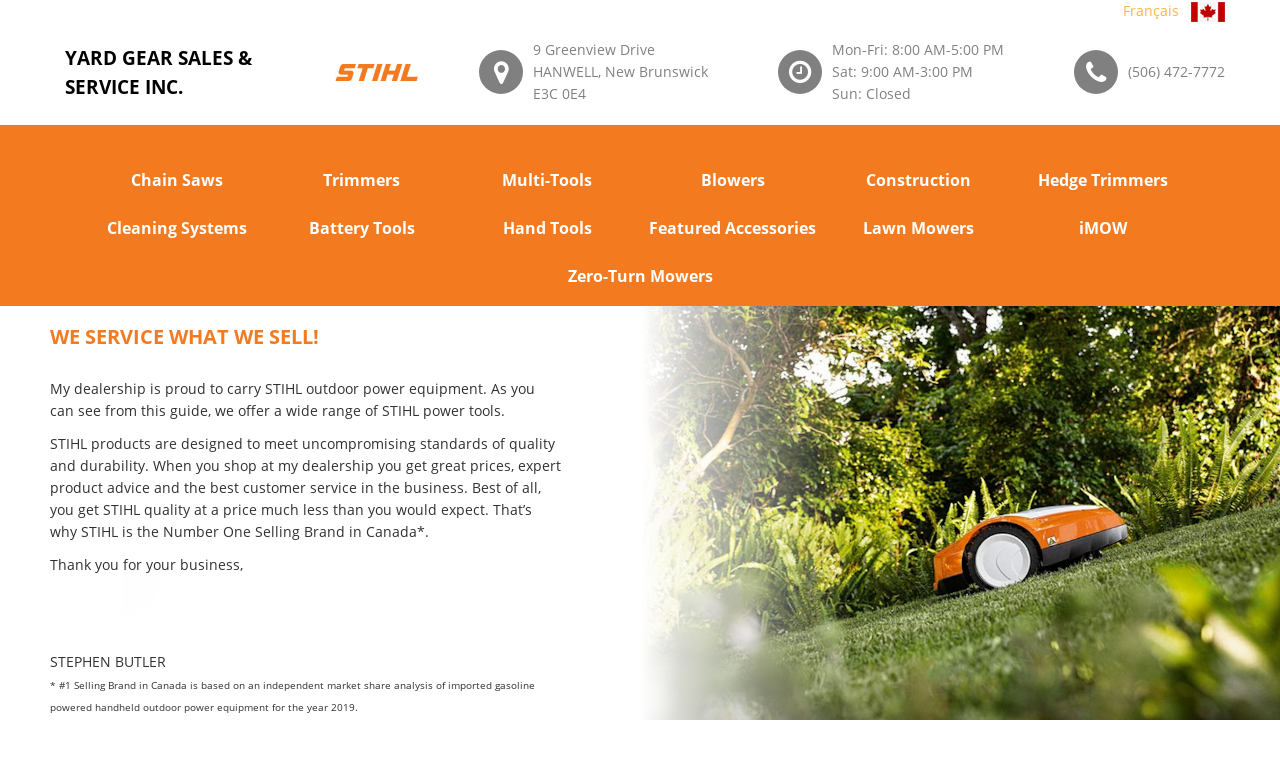

--- FILE ---
content_type: text/html; charset=utf-8
request_url: https://www.stihldealers.ca/Search.aspx/HANWELL/New_Brunswick/nb/E3C_0E4/YARD_GEAR_SALES_%5E%5E_SERVICE_INC./?Lang=en
body_size: 66444
content:


<!DOCTYPE html>

<html id="htmlTag" xmlns="http://www.w3.org/1999/xhtml" lang="en">
<head><title>
	YARD GEAR SALES & SERVICE INC. | HANWELL | New Brunswick - STIHL Dealer
</title>
    <style>
#loader-wrapper {
    position: fixed;
    top: 0;
    left: 0;
    width: 100%;
    height: 100%;
    z-index: 1000;
}
#loader {
    display: block;
    position: relative;
    left: 50%;
    top: 50%;
    width: 500px;
    margin: -250px 0 0 -250px;

    z-index: 1001;
}

    #loader:before {
        content: "";
        position: absolute;
        top: 5px;
        left: 5px;
        right: 5px;
        bottom: 5px;
    }

    #loader:after {
        content: "";
        position: absolute;
        top: 15px;
        left: 15px;
        right: 15px;
        bottom: 15px;

    }

    #loader-wrapper .loader-section {
        position: fixed;
        top: 0;
        width: 51%;
        height: 100%;
        background: white;
        z-index: 1000;
        -webkit-transform: translateX(0);  /* Chrome, Opera 15+, Safari 3.1+ */
        -ms-transform: translateX(0);  /* IE 9 */
        transform: translateX(0);  /* Firefox 16+, IE 10+, Opera */
    }

    #loader-wrapper .loader-section.section-left {
        left: 0;
    }

    #loader-wrapper .loader-section.section-right {
        right: 0;
    }

    /* Loaded */
    .loaded #loader-wrapper .loader-section.section-left {
        -webkit-transform: translateX(-100%);  /* Chrome, Opera 15+, Safari 3.1+ */
            -ms-transform: translateX(-100%);  /* IE 9 */
                transform: translateX(-100%);  /* Firefox 16+, IE 10+, Opera */

        -webkit-transition: all 0.7s 0.3s cubic-bezier(0.645, 0.045, 0.355, 1.000);  
                transition: all 0.7s 0.3s cubic-bezier(0.645, 0.045, 0.355, 1.000);
    }

    .loaded #loader-wrapper .loader-section.section-right {
        -webkit-transform: translateX(100%);  /* Chrome, Opera 15+, Safari 3.1+ */
            -ms-transform: translateX(100%);  /* IE 9 */
                transform: translateX(100%);  /* Firefox 16+, IE 10+, Opera */

-webkit-transition: all 0.7s 0.3s cubic-bezier(0.645, 0.045, 0.355, 1.000);  
        transition: all 0.7s 0.3s cubic-bezier(0.645, 0.045, 0.355, 1.000);
    }
    
    .loaded #loader {
        opacity: 0;
        -webkit-transition: all 0.3s ease-out;  
                transition: all 0.3s ease-out;
    }
    .loaded #loader-wrapper {
        visibility: hidden;

        -webkit-transform: translateY(-100%);  /* Chrome, Opera 15+, Safari 3.1+ */
            -ms-transform: translateY(-100%);  /* IE 9 */
                transform: translateY(-100%);  /* Firefox 16+, IE 10+, Opera */

        -webkit-transition: all 0.3s 1s ease-out;  
                transition: all 0.3s 1s ease-out;
    }
    
    /* JavaScript Turned Off */
    .no-js #loader-wrapper {
        display: none;
    }
    .no-js h1 {
        color: #222222;
    }

    #content {
        margin: 0 auto;
        padding-bottom: 50px;
        width: 80%;
        max-width: 978px;
    }  






/* ==========================================================================
   Helper classes
   ========================================================================== */

/*
 * Image replacement
 */

.ir {
    background-color: transparent;
    border: 0;
    overflow: hidden;
    /* IE 6/7 fallback */
    *text-indent: -9999px;
}

.ir:before {
    content: "";
    display: block;
    width: 0;
    height: 150%;
}

/*
 * Hide from both screenreaders and browsers: h5bp.com/u
 */

.hidden {
    display: none !important;
    visibility: hidden;
}

/*
 * Hide only visually, but have it available for screenreaders: h5bp.com/v
 */

.visuallyhidden {
    border: 0;
    clip: rect(0 0 0 0);
    height: 1px;
    margin: -1px;
    overflow: hidden;
    padding: 0;
    position: absolute;
    width: 1px;
}

/*
 * Extends the .visuallyhidden class to allow the element to be focusable
 * when navigated to via the keyboard: h5bp.com/p
 */

.visuallyhidden.focusable:active,
.visuallyhidden.focusable:focus {
    clip: auto;
    height: auto;
    margin: 0;
    overflow: visible;
    position: static;
    width: auto;
}

/*
 * Hide visually and from screenreaders, but maintain layout
 */

.invisible {
    visibility: hidden;
}

/*
 * Clearfix: contain floats
 *
 * For modern browsers
 * 1. The space content is one way to avoid an Opera bug when the
 *    `contenteditable` attribute is included anywhere else in the document.
 *    Otherwise it causes space to appear at the top and bottom of elements
 *    that receive the `clearfix` class.
 * 2. The use of `table` rather than `block` is only necessary if using
 *    `:before` to contain the top-margins of child elements.
 */

.clearfix:before,
.clearfix:after {
    content: " "; /* 1 */
    display: table; /* 2 */
}

.clearfix:after {
    clear: both;
}

/*
 * For IE 6/7 only
 * Include this rule to trigger hasLayout and contain floats.
 */

.clearfix {
    *zoom: 1;
}

</style>
<meta name="format-detection" content="telephone=no" /><meta name="viewport" content="width=device-width, height=device-height, initial-scale=1.0, maximum-scale=2.0, user-scalable=0" /><meta http-equiv="X-UA-Compatible" content="IE=edge" /><meta charset="utf-8" /><link rel="icon" href="/favicon.ico" type="image/x-icon" />
    <!-- Stylesheets-->
    <link rel="stylesheet" href="/css/fontstyle.css" /><link rel="stylesheet" href="/css/style.css" /><link href="/css/font-awesome.css" type="text/css" rel="stylesheet" /><link href="/css/font-awesome.min.css" type="text/css" rel="stylesheet" /><link href="/css/buttons.css" type="text/css" rel="stylesheet" />
    <style>
      .Overlay{
          background-image: url('/images/overlay.png');
          position:fixed;
          top:0;
          left:0;
          width:100%;
          height:100%;
          z-index:100000000;
          text-align:center;
          display:none;
      }
    </style>
    <script>
      var _gaq = _gaq || [];
      _gaq.push(['_setAccount', 'UA-2382917-7']);
      _gaq.push(['_trackPageview']);
      (function() {
        var ga = document.createElement('script'); ga.type = 'text/javascript'; 
        ga.async = true;
        ga.src = ('https:' == document.location.protocol ? 'https://ssl' : 'http://www') + '.google-analytics.com/ga.js';
        var s = document.getElementsByTagName('script')[0]; s.parentNode.insertBefore(ga, s);
      })();
    </script>
    
<style>.async-hide { opacity: 0 !important} </style> 
<script> 
(function(a,s,y,n,c,h,i,d,e){s.className+=' '+y; 
h.end=i=function(){s.className=s.className.replace(RegExp(' 
?'+y),'')}; 
(a[n]=a[n]||[]).hide=h;setTimeout(function(){i();h.end=null},c); 
})(window,document.documentElement,'asynchide','dataLayer',4000,{'GTM-T9S7Q7R':true}); 
</script> 
 

<script>
(function(i,s,o,g,r,a,m){i['GoogleAnalyticsObject']=r;i[r]=i[r]||funct
ion(){(i[r].q=i[r].q||[]).push(arguments)},i[r].l=1*new Date();a=s.createElement(o), 
m=s.getElementsByTagName(o)[0];a.async=1;a.src=g;m.parentNode.insertBe fore(a,m)})(window,document,'script','https://www.googleanalytics.com/analytics.js','ga'); 
  ga('create', 'UA-81006417-1', 'auto', {allowLinker:true});   ga('require', ' GTM-T9S7Q7R'); 
</script>  
<script>(function(w,d,s,l,i){w[l]=w[l]||[];w[l].push({'gtm.start': new Date().getTime(),event:'gtm.js'});var f=d.getElementsByTagName(s)[0], j=d.createElement(s),dl=l!='dataLayer'?'&l='+l:'';j.async=true;j.src= 'https://www.googletagmanager.com/gtm.js?id='+i+dl;f.parentNode.insert Before(j,f); 
})(window,document,'script','dataLayer','GTM-NV7MKV');</script> 
    <style>
        a.skip-main {
            left:-999px;
            position:absolute;
            top:auto;
            width:1px;
            height:1px;
            overflow:hidden;
            z-index:-999;
            font-weight:bold;
        }
        a.skip-main:focus, a.skip-main:active {
            position: absolute;
            top: auto;
			left: auto;
            width: 200px;
            height:45px;
            overflow: hidden;
            z-index: 1500;
            background: #f37a1f;
            color: white;
            border-radius: 15px;
            text-align: center;
            padding-top: 8px;
            font-size: 1.2em;
            padding-bottom: 8px;
            border: 2px solid orange;
        }
    </style>

    <!-- Global site tag (gtag.js) - Google Ads: 758207902 -->
    <script async src="https://www.googletagmanager.com/gtag/js?id=AW-758207902"></script>
    <script>
      window.dataLayer = window.dataLayer || [];
      function gtag(){dataLayer.push(arguments);}
      gtag('js', new Date());

      gtag('config', 'AW-758207902');
    </script>
    <!-- Event snippet for Find a Dealer conversion page -->
    <script>
    gtag('event', 'conversion', {'send_to': 'AW-758207902/YGf0CLy67M8BEJ6rxekC'});
    </script>
</head>
<body>
<noscript><iframe 
src="https://www.googletagmanager.com/ns.html?id=GTM-NV7MKV" height="0" width="0" 
style="display:none;visibility:hidden"></iframe></noscript>  
<script type='text/javascript'>
                    window.dataLayer = window.dataLayer || []; 
                    dataLayer.push({
                        'pageSystemPath': '/dealers/dealer-search?dealer-search=/search.aspx/hanwell/new_brunswick/nb/e3c_0e4/yard_gear_sales_%5e%5e_service_inc./',
                        'pageCountry': 'ca',
                        'pagePool ': 'stihl',
                        'pageArea ': 'portal',
                        'pageLanguage': 'en',
                        'pageDevice ': 'desktop',
                        'eid': 'live',
                        'pageUrl': document.URL,
                        'isOnePager': 'false'
                });  
                </script>
    <a class="skip-main" href="#mainContent"><span id="lblSkip">Skip to content</span></a>
    <!-- Page-->
    <div class="page">
      <!-- Page Header-->
      <header class="page-head">
          
        <!-- RD Navbar-->
        <div class="rd-navbar-wrap">
            <div class="headerBarFiller" style="background-color:white;width:100%;height:125px;position:absolute;top:0px;"></div>
          <nav class="rd-navbar rd-navbar-corporate rd-navbar-dark" data-layout="rd-navbar-fixed" data-sm-layout="rd-navbar-fixed" data-md-device-layout="rd-navbar-fixed" data-md-layout="rd-navbar-static" data-lg-layout="rd-navbar-static" data-lg-device-layout="rd-navbar-static" data-stick-up-clone="false" data-md-stick-up-offset="199px" data-lg-stick-up-offset="199px" data-stick-up="false" data-sm-stick-up="false" data-md-stick-up="false" data-lg-stick-up="false">
              
            <div class="rd-navbar-inner">
              <div style="width:100%;text-align:right;margin-bottom:-30px;" class="TopLanguageControl">
                  <a id="hypLanguage" lang="fr" href="https://www.stihldealers.ca/Search.aspx/HANWELL/New_Brunswick/nb/E3C_0E4/YARD_GEAR_SALES_%5E%5E_SERVICE_INC./?Lang=fr">Français</a> &nbsp; <img src="/Images/flag.png" id="imgCanadianFlag" align="absmiddle" alt="Image of Canadian Flag." />
              </div>
                <div class="rd-navbar-left-panel"></div>
              <div class="rd-navbar-middle-panel">
                <!-- RD Navbar Panel-->
                <div class="rd-navbar-panel">
                  <!-- RD Navbar Toggle-->
                  <button class="rd-navbar-toggle" data-rd-navbar-toggle=".rd-navbar-outer-panel" title="Click to open menu"><span></span></button>
                  <!-- RD Navbar Brand-->
                    <a href="/Search.aspx/HANWELL/New_Brunswick/nb/E3C_0E4/YARD_GEAR_SALES_%5e%5e_SERVICE_INC./?Lang=en" id="HomeLink" class="rd-navbar-brand">
                        <div class="rd-navbar-fixed--hidden">
                          <div id="topLogoShadowBox"><!--class="shadow"-->
                            
                            <span id="lblDealerNameNoLogo" style="width:255px;z-index:-1;font-weight:bold;color:black;padding-right:10px;display:inline-block;padding-left:10px;vertical-align:middle;font-size:14pt;">YARD GEAR SALES & SERVICE INC.</span>
                          </div>
                        </div>
                        <div class="rd-navbar-fixed--visible" style="max-width:150px;white-space:normal;">
                          
                          <span id="lblDealerNameNoLogo2" style="font-weight:bold;color:black;display:block;width:100%;word-wrap: normal">YARD GEAR SALES & SERVICE INC.</span>
                        </div>
                    </a>
					
					<a href="https://www.stihl.ca" target="_blank;" style="padding-left:20px;"><div class="image-wrap-1">
						<img src="/images/stihllogo4.jpg" id="imgSTIHLLogo1" class="stihllogo" style="width:84px;margin:10px 5px;" alt="STIHL Limited Logo" />
						<img src="/images/stihllogo2.jpg" id="imgSTIHLLogo2" class="stihllogo2" alt="STIHL Limited Logo for Mobile" />
					</div></a>
					<br/>
					
                </div>
                <div class="rd-navbar-aside">
                  <div class="rd-navbar-aside-toggle" data-rd-navbar-toggle=".rd-navbar-aside"><span></span></div>
                  <div class="rd-navbar-aside-content">
                    <ul class="block-wrap-list">
                      <li class="block-wrap">
                        <div class="unit unit-sm-horizontal unit-align-center unit-middle unit-spacing-xxs">
                          <div class="unit-left"><span class="icon icon-circle-sm icon-sm-variant-1 icon-venice-blue-filled icon-white fa-map-marker"></span></div>
                          <div class="unit-body">
                            <address class="contact-info"><a id="hypMaps1" href="https://www.google.com/maps/place/9%20Greenview%20Drive,HANWELL,New%20Brunswick" target="_blank">9 Greenview Drive<br/>HANWELL, New Brunswick<br/>E3C 0E4</a></address>
                          </div>
                        </div>
                      </li>
                      <li class="block-wrap">
                        <div class="unit unit-sm-horizontal unit-align-center unit-middle unit-spacing-xxs">
                          <div class="unit-left"><span class="icon icon-circle-sm icon-sm-variant-1 icon-venice-blue-filled icon-white fa-clock-o"></span></div>
                          <div class="unit-body">
                            <address class="contact-info"><span id="lblDealerHours"><span>Mon-Fri: 8:00 AM-5:00 PM</span><span>Sat: 9:00 AM-3:00 PM</span><span>Sun: Closed</span></span></address>
                          </div>
                        </div>
                      </li>
                      <li class="block-wrap">
                        <div class="unit unit-sm-horizontal unit-align-center unit-middle unit-spacing-xxs">
                          <div class="unit-left"><span class="icon icon-circle-sm icon-sm-variant-1 icon-venice-blue-filled icon-white fa-phone"></span></div>
                          <div class="unit-body">
                            <address class="contact-info"><span><a id="hypPhone1" href="tel:(506)%20472-7772">(506) 472-7772</a></span></address>
                          </div>
                        </div>
                      </li>
                    </ul>
                  </div>
                </div>
              </div>
			  
              <div class="rd-navbar-outer-panel">
                <div class="rd-navbar-nav-wrap">
                  <!-- RD Navbar Nav-->
                  <ul class="rd-navbar-nav" style="width:100%;">
                    <!--<li class="active"><a href="#">CHAIN SAWS</a></li>-->
                      <li class="LanguageMenu" style="display:none;">
                        <a id="hypLanguage2" lang="fr" href="https://www.stihldealers.ca/Search.aspx/HANWELL/New_Brunswick/nb/E3C_0E4/YARD_GEAR_SALES_%5E%5E_SERVICE_INC./?Lang=fr" style="display:inline-block;height:48px;width:100%">Français</a>
                      </li>
                      
                              <li id="rptMenuItems_catLinkLi_0" cid="1"><a id="rptMenuItems_hypMenuItem_0" title="Chain Saws/Chainsaws" href="/Category.aspx/HANWELL/New_Brunswick/nb/E3C_0E4/YARD_GEAR_SALES_%5e%5e_SERVICE_INC./1/?Lang=en">Chain Saws</a></li>
                          
                              <li id="rptMenuItems_catLinkLi_1" cid="2"><a id="rptMenuItems_hypMenuItem_1" title="Trimmers, Brushcutters and Clearing Saws" href="/Category.aspx/HANWELL/New_Brunswick/nb/E3C_0E4/YARD_GEAR_SALES_%5e%5e_SERVICE_INC./2/?Lang=en">Trimmers</a></li>
                          
                              <li id="rptMenuItems_catLinkLi_2" cid="3"><a id="rptMenuItems_hypMenuItem_2" title="Multi-Tools, All Purpose Outdoor Garden Power Tools, KombiSystem, Yard Boss" href="/Category.aspx/HANWELL/New_Brunswick/nb/E3C_0E4/YARD_GEAR_SALES_%5e%5e_SERVICE_INC./3/?Lang=en">Multi-Tools</a></li>
                          
                              <li id="rptMenuItems_catLinkLi_3" cid="4"><a id="rptMenuItems_hypMenuItem_3" title="Blowers, Backpack Blowers, Sprayers" href="/Category.aspx/HANWELL/New_Brunswick/nb/E3C_0E4/YARD_GEAR_SALES_%5e%5e_SERVICE_INC./4/?Lang=en">Blowers</a></li>
                          
                              <li id="rptMenuItems_catLinkLi_4" cid="5"><a id="rptMenuItems_hypMenuItem_4" title="Construction Power Tools, Cutquik Cut Off Saws, Augers" href="/Category.aspx/HANWELL/New_Brunswick/nb/E3C_0E4/YARD_GEAR_SALES_%5e%5e_SERVICE_INC./5/?Lang=en">Construction</a></li>
                          
                              <li id="rptMenuItems_catLinkLi_5" cid="6"><a id="rptMenuItems_hypMenuItem_5" title="Hedge Trimmers" href="/Category.aspx/HANWELL/New_Brunswick/nb/E3C_0E4/YARD_GEAR_SALES_%5e%5e_SERVICE_INC./6/?Lang=en">Hedge Trimmers</a></li>
                          
                              <li id="rptMenuItems_catLinkLi_6" cid="9"><a id="rptMenuItems_hypMenuItem_6" title="Cleaning Systems, Wet/Dry Vacuums/Vacs, Cold Water High Presure Cleaners/Washers" href="/Category.aspx/HANWELL/New_Brunswick/nb/E3C_0E4/YARD_GEAR_SALES_%5e%5e_SERVICE_INC./9/?Lang=en">Cleaning Systems</a></li>
                          
                              <li id="rptMenuItems_catLinkLi_7" cid="10"><a id="rptMenuItems_hypMenuItem_7" title="Battery Tools, Cordless Chain Saw/Chainsaw, Trimmers/Brushcutters, Hedgetrimmers/Hedge Trimmers, Blowers, Standard Charger, Quick Charger" href="/Category.aspx/HANWELL/New_Brunswick/nb/E3C_0E4/YARD_GEAR_SALES_%5e%5e_SERVICE_INC./10/?Lang=en">Battery Tools</a></li>
                          
                              <li id="rptMenuItems_catLinkLi_8" cid="7"><a id="rptMenuItems_hypMenuItem_8" title="Hand Tools, Axes, Saws" href="/Category.aspx/HANWELL/New_Brunswick/nb/E3C_0E4/YARD_GEAR_SALES_%5e%5e_SERVICE_INC./7/?Lang=en">Hand Tools</a></li>
                          
                              <li id="rptMenuItems_catLinkLi_9" cid="8"><a id="rptMenuItems_hypMenuItem_9" title="Featured Accessories" href="/Category.aspx/HANWELL/New_Brunswick/nb/E3C_0E4/YARD_GEAR_SALES_%5e%5e_SERVICE_INC./8/?Lang=en">Featured Accessories</a></li>
                          
                              <li id="rptMenuItems_catLinkLi_10" cid="11"><a id="rptMenuItems_hypMenuItem_10" title="Lawn Mowers" href="/Category.aspx/HANWELL/New_Brunswick/nb/E3C_0E4/YARD_GEAR_SALES_%5e%5e_SERVICE_INC./11/?Lang=en">Lawn Mowers</a></li>
                          
                              <li id="rptMenuItems_catLinkLi_11" cid="12"><a id="rptMenuItems_hypMenuItem_11" title="" href="/Category.aspx/HANWELL/New_Brunswick/nb/E3C_0E4/YARD_GEAR_SALES_%5e%5e_SERVICE_INC./12/?Lang=en">iMOW</a></li>
                          
                              <li id="rptMenuItems_catLinkLi_12" cid="13"><a id="rptMenuItems_hypMenuItem_12" title="Zero-Turn Mowers" href="/Category.aspx/HANWELL/New_Brunswick/nb/E3C_0E4/YARD_GEAR_SALES_%5e%5e_SERVICE_INC./13/?Lang=en">Zero-Turn Mowers</a></li>
                          
                  </ul>                
              </div>
            </div>
                </div>
          </nav>
        </div>
      </header>
    <form method="post" action="./?Lang=en" id="form1">
<div class="aspNetHidden">
<input type="hidden" name="__VIEWSTATE" id="__VIEWSTATE" value="osg5VlL2kUeSWCeoznSZ+txMTLLuyxFq0Cx4ix7fuzJRI5ph8EUjZh/qw77rSbuphsrJCWgL4/YZbBmctIJ9L4BYLCbbGLirsHYdTH4ew9SBO9/gEMOzkuXzQ+aUe6bLBD9lNB6pUS+GylxohfMbQvTWLZv97VDwKITPY62GbR6wQ2mk0IRqwMQGhoYqvIwRXfGXHLzJ4IVi2y1bvjcnhATM22jFKOj2kBNrh2eAK19ZViVx+4AaQe8tyaxyvjtzae6izKFujU9Za2sK9I0/cJ4PJSAXuO+R1WNcThxTeLW/Jw6k57T81NGdp+pIgHTA/bxF2M60u5X9VQiQv8046Ir3Obm5hzlPaVq4qqc0odolnfqEhiXbyFVRGpxzrWtv16dKoGGUU2XiT6OmCDz6zUeaqw3mIcFOeum+Boxnjobe/8JREAG8cA2w3gsN4tl8BBO3u8LarJfxziTBC8vsgJj8hG3SB7to3UU3WeFXkrvK3ZcOYJhVLGDwhzk/K9QLfmN5E07hSQiKtYrvOHQjtagrFIu6STeYn3I+MJU5xrbUzu/iNiNUehegwvfHPH6Rd+9/whw1RTWzjtgIjWaa/HTKMk5qnPkEDa7tzJYUBfR8OBeezXMDFJfXGrHxBEFbyqQ8UmkPLo3TS2mKSQdWHnEH6xCqFfanCVH9HgVhuwgd9kTv3yYWE2JOvhpIUyEYVvPnLFTyrHeBemGX6FZTJj2ndz2PFBqTU03R5+9zS9sjDT4LLB3AiRPJ4PyX2EvDq/[base64]/hBQVNI3nP6Ddg0Rpa+nl1vPe72JLUTqRE4VBdDd7OCD9JWx6arWIsGuP6MtEftJbz/rrOtnFLhjkqNnLJ54YVNiekal3pnb7YTs1/boLyQ7gwL9a837GzvLI0PJPivrWZsWfkYIkzdbr9c8HN6dk/ugbsxRezT2Duk8zlT1DlCgTsL/9hS4DgKERqWCAZZR67gEgVPkY4taHZvGJOwhVavM1wXYadJRNAYgSbTdKoq1gzoeieGxN6DQiOrM/b8yZ75U5BwDHxMys4f/PDjKDtON3yQ2Ve0pVkbhAhFlEQrJBsLgvrAV48BoiyJGXw0crvyiRenNGd6M8AWI8bIl/8fldpdaRr56wMetVVQZ+ZNj9tClIuN8u1g2h0WCYjs9dyZhqGSjmNspPik5Rn4L7VtnGr5NZf9KlgkE3B0PDHc2zYU7xnsL2RISqETI+0iggbgB1c6fJ1vNvxvLMd4QumdaGK6SNFCkT0MwjfH/[base64]/gC+xR2bz9zyyeN/CmsN3fWXyGBFOYkzLMHrIrU68I+bXxyp10krIicaAn1N+o/0aq9DJTSYIPGYNgDx7t4IMFSoTmRvIDazZBQCifhVJEl8wjVmcU/P6zPQa80gWthJFC/EKxkXfCJ9SnxhzEDnL9UXvjIS+ziGYXoWNK8O20OTHLCkb5b2ucaKci0qBa2IExSKUTbKWa2gQmmNkwegPPuVaPmXB2MTDI8G9txcYu3tKzead8TcyHyIOrFlUNjbEy4B/FWmE/AOWabc8W/289NTXAu8juRqtIHH9+p02g7lodnTvgzHN2OJl6eQDAl8XYswjPuGQY6rtUdvaHD3sMYUBV+zljLYlRJkxE9m98FQ2uatWr22FEwgcrXSkbnbqRUv1fzPMGnlDqPxX9Lcr30eaxisH6Tdm+unLwZ69GJtqNmNUmx96K6U/22N3RMqQjpGhwyhyC2Ac60BZi0gcmiBnQpnyxvuZfyHCZptzjC5NPQSXFRDSbFqQgionitHAdTvvfWuPCrdb/zBM98p9F4kFGxOOu4HohNjnzDemwxnWiMy2VhOC8la5RpURSaaS7Kq4NdkZINwBWKYLfS45UdAn/6JIX70NJdgiur8NaDkKi62zgv8I8bvAkPaMcAYNvD4MOeqqXGxs4SUePU8iG0GSNq6K0UEGDT5rKK5zrSwWHd+aAhvfAdcJhdY08BVPllWsI2/Bimqh6fl7nzAevs3OfBt3qR1MND8a6BoWHypccqwt3WukTXoGoms0EOeLzQIV3h6p2PGc1GgdLU82RqNLb5/tns3sr/sbUcoIZAwNSb4VtdnQp8H9Y41jDuETJeQYmA/tGXP03GEfxEL0hpE6WLSqtoQjywUuCx6bzm/vD2QDU55V4ZDk8kdBIlWhNd5HvCUa+ydvcZ9Uh4HcHkHVpjzKMDRqkO6DHIOIlNYmrvzpNAnb91rspsWEB+AoTuZRUGziMYa6Li10SBivqFKT1kksyMO/svL3cwPPrjiixgcPn3jeqMKGUgUzNtgzW69jQP2WtHVQCcvSjw9lkw0aiNOe8PaIfZTRez0SHiHNbYu+MbSnUJegL7rizocmr6HxzXX2O/11prc7AEimx+8pdxdsMVdaqv8uQH+bCGadj3M6q/F08iyascWFzPZU2+weMApyz9p44Ag4IT459K3Uk2+7vofMP2BwAmDZYH0DWmxKgwtyCohCgSeZSk8Kr9F1Wz27jtYdEAQxeLsDq4VMZGsVTOFN6RbxrYHbKA/[base64]/oV1oI//d6d5I30SBdbUzyW1mkj4i/Xp8S3rbocG+unCTKlI/zPzsubUxGepCn9h/RD0xXCvHGuq+SvvAQCgaXP+c8b4o5HWk4u3EjpYNXp8r4J/Ki/SwcFSRnJdYz3X3RTZW3/F/rZ5eHqxeaMGDlKv6cGSCmRSpBvU96UV8wzTL+Cp7uYgGL/AxUEhNjR+eESRyWpjmT7yNQIPFPmfXs54bBGIaKyvk+k6yfgHeIu+SeqQqRSzWpbvDIJZ6ji7zJXcU1U8zboPxD3KT+lXa2Tykw4Q+Ayxnax367aV+FNMc9qkcRsegPR27j+zgvYrLeyI4MNyNtLNN47BSLTTmvnQBZSBvqqzsKE6jqIYHM48mrg0nbll9hO10Pm8b/F0XGdg36Zno5QEPLt4yrJwtpbPpRgWM26911klkckjlArHPLZ2Vo0k9jWOcM/1+rYoIoFAWp83f0f+3cPrz/j/ggBaHLgedSqjDnk9a5PlNa18Um6v9ab59JNYa0zhgEuRu1+lB1dGvkgghgKs4iwFwr+wLNJrudfsRdLPUYeKsZxNw8xzMxNO9cif7uNKdmasoZjygsXM72vq0Uys23BU4cqDCyqNyL8evapESdOSzuCzk2u6yE1dxDodcm/MDX8Q8Q58Ysgk5atG8ZiO5pP0QAab+QHCyEfJP8B+ZPmqxcCz209eVVTuVT4HC2jOFpodiOBp6+QbiG9zBY6+E44UezVDratAY6VCgz/PXheVmS/UylXkF78xHpfHpp1BEcsZmCSus3edFm3xxPD+g1j/QeaOItfzvJVhQu8qxAw1CtUVNlhvGJMtrFt9u5/nUjwPQdMqj9+QmoYWKDAk/WEWlUImLyb6kWckKUaVKTGZARlqK9PUPmFbeGHVfVqJMFISjugtIzYgVHWg9xsXzOOAPFrYeQ13/YFImlrHT3t4bGE56DhtXrAguX+Bpk+ylUBiN+VW+f4ymc2VNzgfJ0mahzMtopUPV7nzieW49X7ylCx8GrwN5GyE/IQb5BNkk7QsYeAQAO0IRb5e4YLOk75UqtH9QECYxXpb//TQKINpHMUGS/LrWNB4Ko/umHU1+gnqiclC9ERMIpWVlaQCbn0/YSE0lwXFtWYuKvDG46sYhH1t85db6EROHYWVoXwJ1HjSo2d/nqDtqj+4Q6AAB/cvdHTPimjVIw70p7M5qs8tD3klGUEqtBfBv63VdlA5i+fTPYtoHBzxeh3EtcY5AbCqtOUB7bTjMADTscDJ9HAlzLKKQoQ9Hl07/O5vZMh/C615xhXt3mNbje0OwVMBxmZEGAbw5/[base64]/xZfwRsQFm54Tvbkb4Y6BMabRParsoT+YHIibyGvQ2B9G7e80+DRe76oZA5jWwrLbHPBHrl0knuFYe7xbQVeVyUmQbN5kmVCZ9TG9Ozha8MSptFri9EbnamE5I7v8hPGd2xq1NZs24XwpJuIV4HxSZ87n+rIyA/ODhoUMr4B1Z8MzM5+OxW/RmMnuPhx4ehD6bOxCSi3Zik8uUi/+htolhFM6A0evUyKXhzrXSND8cj+WTR7n4t0QGxFQavE/xIyFNpxIeWJ4m8p34uNbbShhEcRZHgVKQZaMtx9cguYYvvx8OROCDZ7iMbn//vpeo85xr69+9lVEun4kWVz5yRJOz5tYFIck1Ru2qAxO9llFRLip0BO4kqHk3xTzme3/462nUSI4yOvd+8S89MTXr8XCHtyl3iiup2mT9yS5LmR8ymOIJX0S0DOXHdTye9aZo+c2GOYDnAR3Jx+Bvo7nmzU4eVCaJEvhp3JuVmaQ9KPu0+xknoSHK7JeTOhpqJ9zgPwNa/Eqhwg1EtiC5rDSBc2Vcoty8ZFZ+AC6WpRCB3JKwUPPWVwsejekhBezJl2EUBbm5aIuosU/13/D7uHxDGrhPG7q2iGqSad9WsJffvCBOQrM8chCEkeajCnwY9lNmKCxvoImOcBJqQe/Vbsun9b8YaCQhqwPE9lJ1I3PRZMYoI46dAYQ6k8D+dMGVcu2m3ThxSnlCgA5URNmx/sHwxFCXPB1VIkr8ZMfAwpdcRG14ilCiNSlhbVFSmSU/ZDBsidZeA3v/tPJyQ5PwScYmmGdXx3o3uwXr+OxkgEv4EP7C0BY+jKusWVPgInLZh0ebIV3UEhAcI79M//9p+Q5QEdM8Wa7JhMQ3uaCCXR0QQP0rP919JQ7Jo+tK4Jtn50uUZoz0ANkvTdTT2GF0yEkQ//BpzD6E1bkN0zsXKQ1i/YvzMuLAGzrX12o/TuapCKJT0uOSqxVnBGZrpC6OdeAaoiUl/G8dzXEuBvEsDChVOZChHx0WiKy80QHzWbBKh+xUr/AuF/qegz7BkMavjav5Y5KTaeZYIGQDqc+LkCzeFXsKmxu0b06Pc3X29CIX6fYa8SMaHro/90fQYqO16OeH2Mmqkf3vRS0c5k1oHmlrfNFOtpsR38StJrUnTniAmP/8BGDdVBsQTUpb9HfxJQvbhOCm0zKSvxLecqwzPbCVRqfBxAQHYX1ckYCGf+dlVjjgLiHFndpqSnrGtPf/V4cJsMuxXhT4hgWlDBWeBxUcnUbh2sQWgTISDKFZnkdEjLOUvHyFLbR0LMtyy9kjauyatPqhhg17YzGDk9SWcHD+kmlz6UA+0sc9QuaP77jM/MXqLmBUPy/wdy9vm2/HCSLzXJxv/LT+c6J1fRE+WFc1+JIXgiUfEFjIuPH3bO7CiFKb130m8c1xSK0IlW5SE4koea7XPsh8q6ulDGDqx+vzHCs6L0mFkeDbz44sY2vrBX0IXznDP4gXaAwy72ao0pp+nRqYpCFSwy6sYhvbIjHl75ihu30kiskAkzn3yeH4LZHKa+WsGD5Zah4wm1wU/ITgRxKy4KmUUA7UhGT/31NFjw774PH3zdnGbloD4fJXnLTgx989kyYTiQoVtyOgqnNxxAqQ8LiCf7ujH0K3AzbT5aWmeZd2rMXPOsetDbxWtx/oom2g8fJdtB86YWc6hMPg9KNLwHE51q2+2aV0M8tk0O/Kie8OsGWU/[base64]/kp+p+TuibwO3ukNaDHxQ4tYbNBaWPrdFleW9UIhxw42J1pi9mXweOlrqufcoL+5ZiCzdDx4G8hnaxX7I243C8Ki/XRvWUHXkAR4E8pqJqUy2US0HeXxlc+M432cYIDABzVeIvcL6Ffz6hcq3wqvx/5qE+gW8P1V1JeyT2qBtYfQyHgUmPp+Y2nt8c7MDcdJrdEjNucWi0EPPOnhgq9+hA2Kt/1fnHW0xTk2n3ZZcyK9AwZm4hhylmbcObH56IRYkPIIgnqWrXqu+VoJ44KCRmKLXpMHPphSHJqYuih4n8cJi8f8WwjsCdZzPO+X8uYQFMyUvbPIRolA/XRoUwzjXZxZSRIajH1jA4wwV8YShGIBFIRW/hRQNyiRS6N0RQWMqSBoo8bK7n1o+vB8Vk7BKQ2/w4CSkxzQRCEImfiRiCVc0gYHAuwjWyn0KJ4BAs+r6bUKmRLuYJgGaHZtvsKgjP+S5yuJz0fbN0mHP/pgTuHcP0ELFLYmnbRJ9YuOUAkhk9s4Fp971HWr1VKN7ryMHjDdkq8DF0OvDx+B0jC2Imy9yy9ZA9DDSwfeYf8c8FxFlL29QZa0EWkWWLwKbJKOxvF2RLOkdQJElxolNFzCBO104Q+MC1zqr5AW5v/ToLIs1zOmpMv9BEOIgFebZ0XdyWhnyyMr7Srb9groeAZ0wwCjM7jZuX3+rNJ7CpadM9sTFwxm3DopcN/SVj0cMtbPi+Mu+4MaxHl0CAN1G2Te+azZPKWlmcLz/jE9ek35PHiPsuRqjMRHYBG8dW2TQL0/bWta5wYhxfAJFzaAuszG7IB614SGJYadhiDx7dOgGKo/9gwjYY3V5mxOlGt3XmV6RtP97MSjoDzfiLLooBXjOMjXVyoGdbgd+0IKIdtpN5UnQi7Eq14HXMzcSup9qmw6BhklgAoqa9TW2TpIuGLEAyeyagVk2VtvwXni558/[base64]/YddsYlTnofjPq/w/smom3oV370mybE1bktUndYRVuQRccUze1G532tzm+0q0+uHTKDgywuAPuOsO4BlHPZvbm5Dt6vk29r5rWV6h8BYnSzgVCSFqnZG3jCM7MnUTy7tp7WFX0NySoQPu/mD5xqnWd4rIPJ9GIHIfpqDqR8lI4QH+VfWpngVXT1wr//vgZ99gJ+5MudyEtkXXelWNJfUa3FG1nGM5/nkBXozR+Dk0ZFF0RdBsQNGFGturqa7U6kYdTuSnB2kzoSPJuhxClYZgFlVMb9FRK71+ubpCOoVWzClGctv3qEZj1+SrY5QWBGgBOb+qWqGsdNxOrbEx/koKSQ2AtNaIPoYvYlj4MgtC/7U6PC/+zZV79Bos2yQrXxokEN5vBae8dfQ0cf0QnzPUHX5IG9Iq6/ikyjuE2MVuinKifJEhLbqZEX2wMdtmT4DHzBepXM7VcXCVFJ2bp8NT9ohWQ36McqGlJXgcggbjlO8GggbO2tWt86S3ypMaelvocbqDzDJNeq08rUuYolTvbAkELBK+b1wvGowcnh4Z2GLQBTMXg3Y34Bz3X4dh+fxU3ZeLAJIh/GdBB/fQSgPAT4NQWNH7Lzf2j2xepqn05wZkKbhXez/25yR+SDXltcr3wl424OxWKgV/ym8z46ik/[base64]/FM0V+Bmc+9dG1F78115Uo/n3muG1Cfmaa7CUDlwNQ/RZls38jAxHukXEqRx9LuAl+i9gIt1deSBv8jFPuf2jt5snR+/[base64]/9rO5kFCAaRzhrZFYqOISIcwaChnw+Xl8hZ37gWip8HeigkN7cnYBMQtXjsKHgHBNe0/yrQ+rQdeZ8XuCMTNsq06Z/Z5niCU/r7CCrLr73deIDFEwI5R76wsG9m58WfbT5Nm7n/tOxbAYqS8Qpyai75hpts2PS21EkgAbj1j/+lKbyJ+X0Cru3zbNw5UW622Km9X5gBA3u85PNitHwO9PSn8N0lA0c2n8C36jC9m3rPgKCkC9ZK8UY+qoQ4uW/TstPhCJgAEK5tYIpyyEnnuNDvBYyOmSniJuu+dXdiA0rTQLE6VNO9ujAiRJLTvJN8lpibPpJgyxunrWNfe0w4/jKgdL3ZMEEUbx8OZtRksx7ocjAmX9WJug1u1wRm875H6UDJ69TQEMO6selJdKhFiOQWHeERyQJ4PNHgfcrjem/cyzlEyHzJ0H9WiLUUkYNE8GirOR2brLzurDem0KCUoKiyUS0i296K9pxy1wRPvApaf5YsVnur4y/1lMfmZsWYpXCgaOy85nmwCefcR5io1hk7E/iLV5tK8okwcl+rQuMbrqfzgcuyHoULrPCsVZpI32iTHbqmfB1ZExJLG8Gqt5YA5nyuU4740hMiKZtEBTNaAosevuwMVh7nL2ohjXr4z/HYdoRwkphO68VBMJ5kizNY/q5SslTG2s9fnOcZZDaxSVo1LLm37z66gDzI7FdyTFn5i7GKxKCrV27FFz50U8xwkZwoJZDOJzZomw3jmbhAlo58xxd7P9naRHyil1oFSuUFmuWorli3AMb4xt49F7H/ma7+0qPxSIFJGcBd93TyEtGdGn99umwMWgabELeNtb56dNzq93jcWl9O/476scurU3SKDL26/z1fK5+93BeNh4/BUGh5bdZ1HVHqPsT8zfUUPTnUdF57HL3PCZLbVaWKz/FNVBFkw2uxmLJtBL+Nn/WpzQyfgxLfFoyLtTg6V/kslbgMKawknk5+oLVrUUMpTPuuupiWi90DeqB+yP7RcfopORRaO6QWyxMOTl9X7Lm71QgbXNEBST58ljAojw2T3IY+wrvbxScagHgBW3uIKd35kjJxSdDuzXeV9DFmOkYx/OxYJwYC0JrnImq9MuajooVZ2biyhz+D+XABFJ4uwO3oQBvJrAR98DFlY9BCVIgKPf+m6T2mHA3DSyRzO0Oyecja289rz28h516qNCXwdBTtW0xGe8dUip1/9Z1jF94xGP2YWbEOhgMQQgKVKXIZZsSE1o0ESEPJo7yYHz1e1jKzMnaSpRHpYgJGlehF60hg51ho5f/y1IEJBu4C6KuNl3lJD5nLkf+uG+tkSl+Rmax4V8fPdC3SnQ2Xm/iHNpXY532RvlSF4yVCBZvSLZN3vwFIOmAhXJoCRQ0RQdO10Q5i6/RiVzrVJfEY2Y025G8HO3JSXJUobYrDe42rgnREZlw6TqBljDFEAPHI2rQkHKISO3fE4RS6bo4j5SZISIm57ntuuYOC4h0JREk58GwkN4Vwm26My63yw4/cK7Luu3X7rXCnJ8ngCbM4xtFY2cYg1HnW89nv3EsWipBLuCUw7wB7IjZeIf8JE4+mbGed8uMJBbf4mNdc7qOuxR/KOXwXzADugo5ot16PWtf6TzqfmDwYO8qP5aI+FQ9jpsagTLxPBrRJ9BGcFScXoahDvO9x6tiFrC/xsJCliFokdC8f4ucTuCfRRHgyKLGpbVdAR6ntYNEvgTeifrjQ2SArZrbalzDfVPe2UEHCp4FCbbsdO/b6bucG2GqLnUyBCpVE2syz4j6/Ez1zLE828Z0W6v2ZY5rUv6Ek9auuMRz48dXwbXsIeOR/XeUne45UiZa3Dc/pAiD3geM94XGZL5xeu91qB/CdRFPKCu/uSUBi3nuuQbNgtWhD5t/6zYsDBk+1tO6MPdnbTKcTMLi2RG3d9S+AwHDndCMMSB+xuYJ8mPOSPcUHZjq2rxYTe8JU51Xz8BRXVtJgfKgiKOVkXZqGIj/TSluXhsbLFlD1rIrR0r8PUN80c2IZZbgOH1Fz0CTG5VdWEUkS6iT/aNV1iNaNBoNYaiXFFcmWsNDVFCKDf85a8RSTqvT5vSVSwezet7uPQctnTE/J5IPcRMUMRUTDr7ayC7L3x0qgjAWrkdEQrwRFDsLGXovIfum74H0huUcfjm4+wcnqFMaG4Btcq3LlwMb79j+uiWO/oGIjiPFb5YzDoCtr52XTQEbtXS4FpC4HXDN1WXFWfLJSklOjJBU5AfFCrCLfaDa/fWGU0ULrX2M02RTLOo4O7IFqe25zheOgsRG+z/Lry485eA9eNr2nlnhp1kDohlcOBbq0wm9IQyXlQreLcQFVVbfTXVmoCtM+k5CHNd4lHK1SprvtRXgPt7gmikKoAfJuUNugnsuocBMYchnMAgZnd6MYuDXKMLidR8cRsYmp2VKux6duNsZGm3aqHSJIjBXeZ8gseBEulcQLaRoL6znZ/sg5i+Aya1vCgIvp4qaQyX3CAmZhwxqFHMPI3sY4Fc6PaFHBcRfrHSxzw7TleI6pDzH4x/gmYY72XuFaDR5tdIH5zwbvG8Z14YqRFqY9UhAedDn+lkAYfeD1G8kcSoCY4FzIhuKS+MTerkz+dTsiwloWrTr6uYNLHmKNFhm4A3OdW2zBF8NQ982o6GNnvRY2x+I1M+lAy9xFxo4ztmyN/2A2wD/0mlv7QupVTF0KdyQe/01oAZZipRw5YgfmBwS1k8+2WAgTtprhAWc9sL2jD2r7Zr7GESKWl9Uf1f+WmRlcGnG6FQcQaztmpK3y3JxoVMycNdfOO+QaXHyJv/L79zSas8WbGTV1ZLwRhGyzqBb/7fEyXKOtzKape9A/QXe6AIS2gEIuVKqt8ihaAQvLb6tRUvL9eEY4kwCq7uopIehCz0rweglkZAGXEzYf9lvzZl6YhYfdYWsf2YCbaO2AaV4jrx/9pRGWQPIlgRdT01YTDP8wuX/sefSDTNpfl1NX1Hq0eWiZBh4xVTiHnHEVAN1u6bSlsT6yehj+u7YKKz654a49MrWKHweCt/nMWk8j8ZT5W747kVMvw3AHPiO4j9biVqSFPv5OTA563R0/JiYVoKFMT4zJ40WbWghlZIYmkLiNpH6B8TC+XG4SD3iXAulikfjSEh+BhUVxap3bBdNU6aOY+R/Dl0Fi0ymliXxX2cECL2nNixFaUi2xF7enU6nllISMJJ6v3jAycCdW2pLzTOhtkN2PjdZhDMaUjV7Mg6ErWddjMBKRVGQgSh7ASoDM7JuT/[base64]/kxOwo7IA5rZifK//xGujV084Uepd4wC2HkIXh9dpGEsc8KL5KcMeaeG0EXLw8vgPiRbtv0UPbI1R3R3viQf140Npgsc0pyeLxGqXQ/11Ao7p5ygIJ1Y2zU9Ma+gEPRyymmQ6/B6EUVUKQVGVVQAZY60xEUlzSAQVFMGBrElLMn2QFfuySHPfXSGpMx2MVgJ5SeY3ohjB56SCwvP9+8dE69Mgd15AMtl6i/OuItiyGH33FzmJH4H0Q3xrsCgD93xnS4bY4wpxAFFJG0HUH38p/ruxP9LYRKXDX3dgnHIIcGPqTtva7AWQJiHJktgVgPfA0oUafXQ1JekC/aOWgLSbzuymKtjG0lNDLiDjCffUr7DiLaerp/cTZzhYojRvXgOrsryXnevAH3TgCVr8BFXI9d/t9jrVWGEJj8bxU1RmeNV3ZsIWbuZyrfjWRlsZQxSkaAPncVaV3B1Kq/ZZ+Zi7jFLYj2Trip9SeMXnyqX/gTglyvmspOyKz4LAl4GI9MlgssGckTOIEpFHvDvtkOP1Yz+6B0i1+4aa7hOuP4KfXnQQUx/bm44c1V6dz1csriQu8Yzn+7MiFPRXEfd5XpZX1e1sY/0QJOy6+14oHOVGmAwx0rEuv94Bv2DOFteIk103C3ZMgcIXXUmS3buahKIwP1LxHkBWomxXjlmynMoYZXlMB/+nZpfJBAyfmEtJpMgAfk7nWyZMc3FyKqS/SzZ2QlL+ZwKrD84mX9av/Om+kmeZb0u/UreJpmbHnHKBwKJWsWJfdrCC7n5L0atSkhhqON6HPgzOahLDIDS0nQkgvj0glaBNxJs39kLazCDj64QfJ1gCek5loGotYY//02OHeW7x3FH7xvC006fUXFHOeuaxa96fiWxs6a1gTv/hnkwUdOKp2LfIluC8MNHpqgYrBggQhRkB6Ba30MBuDCz1XDqV28NG+iL2Pui1VOVOg9I0YRwpQ9SJDrKnfPF/rL3oysL1pKAc7UjC0xXWazi/xIh8eONliKnalgo30aYQ1r5ZHbDHwylU71NTHQ7agJCA11U0tLnBCZO/LPpp3m1WWXAMAf/9bqf+c74RuaS3BLfYj5XtVcZ3hsQwP19AcnJ6vKhf3mYg87/B+x8aNiCqPG4AYaWXcVBw2UlzkpwyIP49FA4O2Fl4ZXXrTotW4iAdB2YX0/SPK//tynoC0ygSTv5WFdryz6OlddAsKoHnSkD7vnRQl6lQLzmymxPYndBd6WtOi1MexSBbPQ3BeWdUeKKb0nzbJPomTNFnm6/X5bJoUKdeMbFMByVbelOSuCXc72KdNgoQ83HCO09p7IQMK701/jo4uYKHqcgE7+5T4GMwIH3W81RTnE3dlaCquXwRIh6biwdaoNlTaqN4GLGXpeN6PgXmKUxaMosouPKaHDKab7YRA5kyAiq95Prt1V209dFAvkWv1zTQRLsHk68t2y3LNnRyqNkdp80GlfkM0ZggA94kemwfFFzu1CxiNN/80W+zQ66+NPyuXC2wi2U5ZquzHKhNVgK7nEGvwuP+BtoSD0a/bhBP8dM3Iiin7kCUc8Ha0/uC95a2gWpLa/C/IGjVcnyvsq0gxuwSlRpPYE7Qn1bGklyMfYrPhkR8qBclkQrp3FmckZHIRpgDntaYXeFMPmFpHApO5KEdGcZlFUUoChBJoOtUyyYkRQchvHHcmrpiRA6GImeCMl5hKH5VoRY5mxBEzmbvEVI//+jTwtX5sKaENY7TM2j7OuFM8VDWq0xESVCcac4G0MfskSk/XYVyipHFWKJS3jddQ3dzyZHFMrFe/WqrNatL1dABvxVQIOQr9LG9xCq4fWhJ0+lWHXbA1EZyHJVWJwuASPOCPCJlcutIoCCU2fgb9iJkpbofQ8jXOwwW8qckgDC1SR8LiKLu5Zg66dSY0ODnVmq19j/EiXTbAPWJjK9kWDhUZiougOF/jPjo945UAIZ19ILKsNBOYsDTqSPnGvDajgVQtXjF0tLWKHJ1Bgi3nwi3qd0jokUDSLG5nJc4fFq9o4GmD9s5XuDzuXR+P2hqElMovAeEyds6TSWTjmyeNmYPtL4XlccNnUNDQT/4UUiS4MP1dRl9JbjBVfscQxl3CGwnbC1rxxzb6S+Dd6YVe3R+tfIgrxoGN6s5agqCZUhO1TrOj/hGxPj+3S31OfvUylQ1n7U5ZImzPXpDeUoHnNe3Th+RYACH66RiHkXQSnkFfDRqbc1mrNTDmCuIfuWzI/lQIc5U/qfwGYvgRjpuAyzJPmptDulCWC+XXUmG+C6o4drYCUEd4Xm7n2WzXnzsvpWfBwWQ+GvXBx2tl0HGKnpm3KsBr2aZoBAn5dnMM+LurHSVWZbGtj7l7ZwwoJI1QVLV/Fia2WZEHrwj/ToFMFVmr55/Wf55Q+igoMQW67JREK08kjNQYtmlPbS5QWfEDqQF7G2Z6cMW1YyK+mrDqZz4tEBJ7tpE0KUNKr+t73XfDJwkJ9lGYfkdOISV/1/lp+5E2UNt9Lg+CHWSAnlM/M/widqYa5WU7NbC16C0sUkAu33ZC9o9Y4IQ22bChzzvkCPYUnk4FDF/[base64]/A9M1RY1ioOgybee7mOUrOi6mXhzCCKV1ttJl8//WuC6YM1PtYJjmtgd/VcYKUJmEBFIE0MDPj/WtM4+FidJLY4a9pqimBXn0GgLyLZj8gOXkWNY/B4yWdZMEPPSlMFwKc85tzIj4vER/KqRqqjoJ7iUfZ5BZEmBU3EbR6Ibf8DWYgnMgmEBxkhmXgERgGKFFwYjsTvLJQGS+MY7Mq9gR3hQ0jvQxd/5bl8NzB27wP5zv07S1VYS6POTHLFdrGBFpt0ShqsaF8uYARjjAmsN0n8sNZ3WC9oLDIng48bReUSyq84jGD7vqUni/uyBHqIBaJMZlZOlc9lDFJeETyYCTWpZaSv+FR5Rq7syQtowjg+saix4F0PHUSnv5Xljwv+BYyxlU69jMYpLN/RRHNmqf3MtMVwhV0TAC9dtJSWKn8yJ9vc/yTsnzK+Vo6O90YWBJwVfiGMzbC97T0nLYmi91ZFvklk5gadqOKcRM/iLLA20i9NLgBxCYv7+xxEgol1MePU9+YGnogIROGnCGT/OtGPzrQ8mMzccKY35pX1hPDHezNtZrFObZnSSb2LtSa4ObxbKlK9VjpLC8nQqnXpN7DZNLj1MuU2gqZvpk8mRe7Tq+Vz+gUzKwqATPUTM093JW6Ngv8Exef03wtHDlWhfIxozT/xDIAjEaAVpxechhZghkZlt3NH4lT0Zz2gEpCFH67QdTsDmAyCwWN371PdrqZQfGF0YBZ3wt1dcMKUezyz3/p0c6/vmr9zGYc3I40SnXGI7uY/fr0RyhKxXhxxzur7FOyxeFG8+epj4GfsvrsscBxB8t++73K3LPE9oZChh+qAl4KREqLuWI2ZAhO1eKNXXvTdAZ5rPD3UhGfdfXxV7nshKTeactqARP1siTbqySwa8sSqL0DSQZB4vJuCfc1QASzKpbnGQ3Ai" />
</div>

<div class="aspNetHidden">

	<input type="hidden" name="__VIEWSTATEGENERATOR" id="__VIEWSTATEGENERATOR" value="BBBC20B8" />
	<input type="hidden" name="__EVENTVALIDATION" id="__EVENTVALIDATION" value="851TwDcqX+ZdunzzXWoBmu1GdnhBKKkPMaU5P9QFmaE9EuySV0h29nWQYfrfwdMjtM/qmg+Bl19rGT+nxgyeIuaw8IqUJw5JFWAf/xRtA8RLSZO+MbJZCKFnUCtGkiBJVlC5XztJvK+ipDRhySw+TSdb2qGtSq1A7MOA/ZOMQjW39Z0BRXpAj2nfI0SYR03RrI6zNS7hm6mJ0kFYkj4NLg==" />
</div>
        <div id="mainContent">
        
    
    <div class="divSlider" style="position: relative;min-height:550px;">

        <!--<div id="imageSwap" style="background-color:white;"></div>-->
        
        
        
        <div id="ContentPlaceHolder1_pnlFullLineiMowSlide">
	
        <div id="productSliderFulliMow" class="imageSwap" style="background-color:white;">              
            <img src="/images/slide_9.jpg" id="ContentPlaceHolder1_fisi_14" alt="Action Image of STIHL vacuum being used." />            
            <img src="/images/imow_s5.jpg" id="ContentPlaceHolder1_fisi_13" alt="Action image of iMow robotic lawn mower cutting grass" />
            <img src="/images/slide_8.jpg" id="ContentPlaceHolder1_fisi_12" alt="Action image of a STIHL MSA 160C being used." />
            <img src="/images/slide_7.jpg" id="ContentPlaceHolder1_fisi_11" alt="Action image of a STIHL hedge trimmer being used." />
            <img src="/images/imow_s4.jpg" id="ContentPlaceHolder1_fisi_10" alt="Action image of iMow robotic lawn mower cutting grass" />
            <img src="/images/slide_6.jpg" id="ContentPlaceHolder1_fisi_9" alt="Action image of a STIHL TSA 230 being used." />
            <img src="/images/slide_5.jpg" id="ContentPlaceHolder1_fisi_8" alt="Action image of a tree branch being cut down." />
            <img src="/images/imow_s3.jpg" id="ContentPlaceHolder1_fisi_7" alt="Action image of iMow robotic lawn mower cutting grass" />
            <img src="/images/slide_4.jpg" id="ContentPlaceHolder1_fisi_6" alt="Action image of a STIHL auger being used." />
            <img src="/images/slide_3.jpg" id="ContentPlaceHolder1_fisi_5" alt="Action image of a STIHL BGA 85 being used." />
            <img src="/images/imow_s2.jpg" id="ContentPlaceHolder1_fisi_4" alt="Action image of iMow robotic lawn mower cutting grass" />
            <img src="/images/slide_2.jpg" id="ContentPlaceHolder1_fisi_3" alt="Action image of STIHL trimmer being used." />
            <img src="/images/slide_1.jpg" id="ContentPlaceHolder1_fisi_2" alt="Action image of STIHL chainsaw being used." />
            <img src="/images/imow_s1.jpg" id="ContentPlaceHolder1_fisi_1" alt="Action image of iMow robotic lawn mower cutting grass" />            
        </div>
        
</div>
        <div id="infoforcustomers" style="width: 40%; position: absolute; top: 0px; padding-top: 20px; bottom: 0px; left: 50px;">
            <h2 id="ContentPlaceHolder1_messageSectionHeader" style="font-size: 1.4em; color: #f37a1f;"><span id="ContentPlaceHolder1_lblLetterHeader">WE SERVICE WHAT WE SELL!</span></h2>
            <p><span id="ContentPlaceHolder1_lblLetterP1">My dealership is proud to carry STIHL outdoor power equipment. As you can see from this guide, we offer a wide range of STIHL power tools.</span></p>
            <p><span id="ContentPlaceHolder1_lblLetterP2">STIHL products are designed to meet uncompromising standards of quality and durability. When you shop at my dealership you get great prices, expert product advice and the best customer service in the business. Best of all, you get STIHL quality at a price much less than you would expect. That’s why STIHL is the Number One Selling Brand in Canada*.</span></p>
            <p><span id="ContentPlaceHolder1_lblLetterClosing">Thank you for your business,</span><br />
            <img id="ContentPlaceHolder1_dealerSignature" src="/Images.aspx?w=220&amp;h=75&amp;t=s&amp;d=57785539594B4F6C7836303D" alt="STIHL Dealer Signature" /><br />
            <span id="ContentPlaceHolder1_lblOwnerName">STEPHEN BUTLER</span>
                <br />
                <span style="font-size: .7em;"><span id="ContentPlaceHolder1_lblLetterDisclaimer">* #1 Selling Brand in Canada is based on an independent market share analysis of imported gasoline powered handheld outdoor power equipment for the year 2019.</span></span>
            </p>
            
        </div>
    </div>
    <!-- Our Services-->
    <section>
        <div class="section-60 bg-gradient-denim">
            <div class="bg-diamond-element"></div>
            <div class="shell text-center">
                <div class="range">
                    <div class="cell-xs-12">
                        <h2><span id="ContentPlaceHolder1_lblOurProducts">Our STIHL Products</span></h2>
                        <p class="big"><span id="ContentPlaceHolder1_lblOnlyAvailable">Only available at STIHL Dealers</span></p>
                    </div>
                </div>
            </div>
        </div>
        <div style="width: 100%; text-align: center;">
            <div style="text-align: center; margin-top: 30px; margin-bottom: 20px; max-width: 1566px; margin-left: auto; margin-right: auto;">
            <div style="width:100%;max-width: 1400px;margin-right: auto;margin-left: auto;">
                
                        <div id="ContentPlaceHolder1_rptCategories_prodLine_0" class="prodLine" style="margin-left:5px;width:300px;height:200px;position:relative;background-image:url(&#39;/images/cat1.jpg&#39;);display:inline-block;margin-bottom:10px;margin-right:5px;">
                            <a id="ContentPlaceHolder1_rptCategories_hypLinkCat_0" href="/Category.aspx/HANWELL/New_Brunswick/nb/E3C_0E4/YARD_GEAR_SALES_%5e%5e_SERVICE_INC./1/?Lang=en" style="width:100%;height:100%;">
                            <div style="position: absolute; bottom: 0; height: 35px; background-color: lightgray; color: grey; width: 100%; font-weight: bold; font-size: 16pt;">
                                <span id="ContentPlaceHolder1_rptCategories_lblCatName_0">Chain Saws</span>
                            </div>
                            </a>
                        </div>
                    
                        <div id="ContentPlaceHolder1_rptCategories_prodLine_1" class="prodLine" style="margin-left:5px;width:300px;height:200px;position:relative;background-image:url(&#39;/images/cat2.jpg&#39;);display:inline-block;margin-bottom:10px;margin-right:5px;">
                            <a id="ContentPlaceHolder1_rptCategories_hypLinkCat_1" href="/Category.aspx/HANWELL/New_Brunswick/nb/E3C_0E4/YARD_GEAR_SALES_%5e%5e_SERVICE_INC./2/?Lang=en" style="width:100%;height:100%;">
                            <div style="position: absolute; bottom: 0; height: 35px; background-color: lightgray; color: grey; width: 100%; font-weight: bold; font-size: 16pt;">
                                <span id="ContentPlaceHolder1_rptCategories_lblCatName_1">Trimmers</span>
                            </div>
                            </a>
                        </div>
                    
                        <div id="ContentPlaceHolder1_rptCategories_prodLine_2" class="prodLine" style="margin-left:5px;width:300px;height:200px;position:relative;background-image:url(&#39;/images/cat3.jpg&#39;);display:inline-block;margin-bottom:10px;margin-right:5px;">
                            <a id="ContentPlaceHolder1_rptCategories_hypLinkCat_2" href="/Category.aspx/HANWELL/New_Brunswick/nb/E3C_0E4/YARD_GEAR_SALES_%5e%5e_SERVICE_INC./3/?Lang=en" style="width:100%;height:100%;">
                            <div style="position: absolute; bottom: 0; height: 35px; background-color: lightgray; color: grey; width: 100%; font-weight: bold; font-size: 16pt;">
                                <span id="ContentPlaceHolder1_rptCategories_lblCatName_2">Multi-Tools</span>
                            </div>
                            </a>
                        </div>
                    
                        <div id="ContentPlaceHolder1_rptCategories_prodLine_3" class="prodLine" style="margin-left:5px;width:300px;height:200px;position:relative;background-image:url(&#39;/images/cat4.jpg&#39;);display:inline-block;margin-bottom:10px;margin-right:5px;">
                            <a id="ContentPlaceHolder1_rptCategories_hypLinkCat_3" href="/Category.aspx/HANWELL/New_Brunswick/nb/E3C_0E4/YARD_GEAR_SALES_%5e%5e_SERVICE_INC./4/?Lang=en" style="width:100%;height:100%;">
                            <div style="position: absolute; bottom: 0; height: 35px; background-color: lightgray; color: grey; width: 100%; font-weight: bold; font-size: 16pt;">
                                <span id="ContentPlaceHolder1_rptCategories_lblCatName_3">Blowers</span>
                            </div>
                            </a>
                        </div>
                    
                        <div id="ContentPlaceHolder1_rptCategories_prodLine_4" class="prodLine" style="margin-left:5px;width:300px;height:200px;position:relative;background-image:url(&#39;/images/cat5.jpg&#39;);display:inline-block;margin-bottom:10px;margin-right:5px;">
                            <a id="ContentPlaceHolder1_rptCategories_hypLinkCat_4" href="/Category.aspx/HANWELL/New_Brunswick/nb/E3C_0E4/YARD_GEAR_SALES_%5e%5e_SERVICE_INC./5/?Lang=en" style="width:100%;height:100%;">
                            <div style="position: absolute; bottom: 0; height: 35px; background-color: lightgray; color: grey; width: 100%; font-weight: bold; font-size: 16pt;">
                                <span id="ContentPlaceHolder1_rptCategories_lblCatName_4">Construction</span>
                            </div>
                            </a>
                        </div>
                    
                        <div id="ContentPlaceHolder1_rptCategories_prodLine_5" class="prodLine" style="margin-left:5px;width:300px;height:200px;position:relative;background-image:url(&#39;/images/cat6.jpg&#39;);display:inline-block;margin-bottom:10px;margin-right:5px;">
                            <a id="ContentPlaceHolder1_rptCategories_hypLinkCat_5" href="/Category.aspx/HANWELL/New_Brunswick/nb/E3C_0E4/YARD_GEAR_SALES_%5e%5e_SERVICE_INC./6/?Lang=en" style="width:100%;height:100%;">
                            <div style="position: absolute; bottom: 0; height: 35px; background-color: lightgray; color: grey; width: 100%; font-weight: bold; font-size: 16pt;">
                                <span id="ContentPlaceHolder1_rptCategories_lblCatName_5">Hedge Trimmers</span>
                            </div>
                            </a>
                        </div>
                    
                        <div id="ContentPlaceHolder1_rptCategories_prodLine_6" class="prodLine" style="margin-left:5px;width:300px;height:200px;position:relative;background-image:url(&#39;/images/cat9.jpg&#39;);display:inline-block;margin-bottom:10px;margin-right:5px;">
                            <a id="ContentPlaceHolder1_rptCategories_hypLinkCat_6" href="/Category.aspx/HANWELL/New_Brunswick/nb/E3C_0E4/YARD_GEAR_SALES_%5e%5e_SERVICE_INC./9/?Lang=en" style="width:100%;height:100%;">
                            <div style="position: absolute; bottom: 0; height: 35px; background-color: lightgray; color: grey; width: 100%; font-weight: bold; font-size: 16pt;">
                                <span id="ContentPlaceHolder1_rptCategories_lblCatName_6">Cleaning Systems</span>
                            </div>
                            </a>
                        </div>
                    
                        <div id="ContentPlaceHolder1_rptCategories_prodLine_7" class="prodLine" style="margin-left:5px;width:300px;height:200px;position:relative;background-image:url(&#39;/images/cat10.jpg&#39;);display:inline-block;margin-bottom:10px;margin-right:5px;">
                            <a id="ContentPlaceHolder1_rptCategories_hypLinkCat_7" href="/Category.aspx/HANWELL/New_Brunswick/nb/E3C_0E4/YARD_GEAR_SALES_%5e%5e_SERVICE_INC./10/?Lang=en" style="width:100%;height:100%;">
                            <div style="position: absolute; bottom: 0; height: 35px; background-color: lightgray; color: grey; width: 100%; font-weight: bold; font-size: 16pt;">
                                <span id="ContentPlaceHolder1_rptCategories_lblCatName_7">Battery Tools</span>
                            </div>
                            </a>
                        </div>
                    
                        <div id="ContentPlaceHolder1_rptCategories_prodLine_8" class="prodLine" style="margin-left:5px;width:300px;height:200px;position:relative;background-image:url(&#39;/images/cat7.jpg&#39;);display:inline-block;margin-bottom:10px;margin-right:5px;">
                            <a id="ContentPlaceHolder1_rptCategories_hypLinkCat_8" href="/Category.aspx/HANWELL/New_Brunswick/nb/E3C_0E4/YARD_GEAR_SALES_%5e%5e_SERVICE_INC./7/?Lang=en" style="width:100%;height:100%;">
                            <div style="position: absolute; bottom: 0; height: 35px; background-color: lightgray; color: grey; width: 100%; font-weight: bold; font-size: 16pt;">
                                <span id="ContentPlaceHolder1_rptCategories_lblCatName_8">Hand Tools</span>
                            </div>
                            </a>
                        </div>
                    
                        <div id="ContentPlaceHolder1_rptCategories_prodLine_9" class="prodLine" style="margin-left:5px;width:300px;height:200px;position:relative;background-image:url(&#39;/images/cat8.jpg&#39;);display:inline-block;margin-bottom:10px;margin-right:5px;">
                            <a id="ContentPlaceHolder1_rptCategories_hypLinkCat_9" href="/Category.aspx/HANWELL/New_Brunswick/nb/E3C_0E4/YARD_GEAR_SALES_%5e%5e_SERVICE_INC./8/?Lang=en" style="width:100%;height:100%;">
                            <div style="position: absolute; bottom: 0; height: 35px; background-color: lightgray; color: grey; width: 100%; font-weight: bold; font-size: 16pt;">
                                <span id="ContentPlaceHolder1_rptCategories_lblCatName_9">Featured Accessories</span>
                            </div>
                            </a>
                        </div>
                    
                        <div id="ContentPlaceHolder1_rptCategories_prodLine_10" class="prodLine" style="margin-left:5px;width:300px;height:200px;position:relative;background-image:url(&#39;/images/cat11.jpg&#39;);display:inline-block;margin-bottom:10px;margin-right:5px;">
                            <a id="ContentPlaceHolder1_rptCategories_hypLinkCat_10" href="/Category.aspx/HANWELL/New_Brunswick/nb/E3C_0E4/YARD_GEAR_SALES_%5e%5e_SERVICE_INC./11/?Lang=en" style="width:100%;height:100%;">
                            <div style="position: absolute; bottom: 0; height: 35px; background-color: lightgray; color: grey; width: 100%; font-weight: bold; font-size: 16pt;">
                                <span id="ContentPlaceHolder1_rptCategories_lblCatName_10">Lawn Mowers</span>
                            </div>
                            </a>
                        </div>
                    
                        <div id="ContentPlaceHolder1_rptCategories_prodLine_11" class="prodLine" style="margin-left:5px;width:300px;height:200px;position:relative;background-image:url(&#39;/images/cat12.jpg&#39;);display:inline-block;margin-bottom:10px;margin-right:5px;">
                            <a id="ContentPlaceHolder1_rptCategories_hypLinkCat_11" href="/Category.aspx/HANWELL/New_Brunswick/nb/E3C_0E4/YARD_GEAR_SALES_%5e%5e_SERVICE_INC./12/?Lang=en" style="width:100%;height:100%;">
                            <div style="position: absolute; bottom: 0; height: 35px; background-color: lightgray; color: grey; width: 100%; font-weight: bold; font-size: 16pt;">
                                <span id="ContentPlaceHolder1_rptCategories_lblCatName_11">iMOW</span>
                            </div>
                            </a>
                        </div>
                    
                        <div id="ContentPlaceHolder1_rptCategories_prodLine_12" class="prodLine" style="margin-left:5px;width:300px;height:200px;position:relative;background-image:url(&#39;/images/cat13.jpg&#39;);display:inline-block;margin-bottom:10px;margin-right:5px;">
                            <a id="ContentPlaceHolder1_rptCategories_hypLinkCat_12" href="/Category.aspx/HANWELL/New_Brunswick/nb/E3C_0E4/YARD_GEAR_SALES_%5e%5e_SERVICE_INC./13/?Lang=en" style="width:100%;height:100%;">
                            <div style="position: absolute; bottom: 0; height: 35px; background-color: lightgray; color: grey; width: 100%; font-weight: bold; font-size: 16pt;">
                                <span id="ContentPlaceHolder1_rptCategories_lblCatName_12">Zero-Turn Mowers</span>
                            </div>
                            </a>
                        </div>
                    
            </div>
            </div>
        </div>
    </section>

        </div>
        <input type="hidden" name="ctl00$hdnCatID" id="hdnCatID" />
        
    
        <section>
        <!-- RD Google Map-->
		
        <div class="rd-google-map rd-google-map__model" style="position:relative;">
		  <iframe src="https://maps.google.com/maps?width=100%&amp;height=600&amp;hl=en&amp;q=45.928166700,-66.717534700)&amp;ie=UTF8&amp;t=&amp;z=16&amp;iwloc=&amp;&amp;output=embed" id="dealerlocationMap" class="mapFrame" style="width:100%;border:0;" frameborder="0" allowfullscreen="true" title="Map of dealers location"></iframe>            
        </div>
      </section>
      <!-- Page Footer-->
      <footer class="page-foot bg-gray-dark" id="footer">
        <div class="shell text-center text-sm-left">
          <div class="range range-sm-center">
            <div class="cell-sm-10 cell-md-12">
              <div class="range range-md-justify">
                <div class="cell-sm-6 cell-md-3 wrap-lg-justify-vertical">
                  <!--<div class="brand-wrap">
                  <div class="shadow">
                    <a class="brand" href="index.html"><img id="dealerLogo3" /></a>
                  </div>
                </div>-->
				        <div id="pnlDealerWebsite">
	
                  <div class="brand-wrap">
                    <a id="hypDealerWebsite" href="http://www.yardgear.ca" target="_blank" style="color:#ffcd81;font-size:10pt;">CLICK HERE TO VIEW OUR HOMEPAGE</a>
                  </div>
                
</div>
				        <div class="brand-wrap">
                <a class="brand" href="https://stihl.ca">
                  <img src="/images/stihllogo3New.png" id="imgSTIHLLogoFooter" style="max-width:150px;" alt="STIHL Limited Logo" />
                  </a></div>
				  
                  
                </div>                
                <div class="cell-md-6 cell-lg-7 offset-top-55 offset-md-top-0">
                  <div class="range">
                    <div class="cell-xs-12">
                      <h5 class="h5-variant-1"><span id="lblContactDealerHeader">Contact Dealer</span></h5>
                      <hr/>
                    </div>
                    <div class="cell-xs-12 cell-sm-6 cell-md-12 cell-lg-6 offset-top-18 text-xs-left">
                      <address class="contact-info contact-info-contrast">
                        <div id="pnlTollFree">
	
                        <div class="unit unit-xs-horizontal unit-spacing-xs">
                          <div class="unit-left icon-adjust-vertical"><span class="icon icon-xs icon-white fa-phone"></span> <span id="lblFooterTollFreeTitle" style="color:white;">Toll Free:</span></div>
                          <div class="unit-body"><span><a id="hypTollFree" class="link-primary-contrast" href="tel:1-844-973-4327">1-844-973-4327</a></span></div>
                        </div>
                        
</div>
                        <div class="unit unit-xs-horizontal unit-middle unit-spacing-xs offset-top-22 offset-xs-top-18">
                          <div class="unit-left icon-adjust-vertical"><span class="icon icon-xs icon-white fa-phone"></span> <span id="lblFooterPhoneTitle" style="color:white;">Tel:</span></div>
                          <div class="unit-body"><span><a id="hypPhone2" class="link-primary-contrast" href="tel:(506)%20472-7772">(506) 472-7772</a></span></div>
                        </div>
                        <div id="pnlFax">
	
                        <div class="unit unit-xs-horizontal unit-middle unit-spacing-xs offset-top-22 offset-xs-top-18">
                          <div class="unit-left icon-adjust-vertical"><span class="icon icon-xs icon-white fa-phone"></span> <span id="lblFooterFaxlTitle" style="color:white;">Fax:</span></div>
                          <div class="unit-body"><span id="hypFax" class="link-primary-contrast">(506) 472-3589</span></div>
                        </div>
                        
</div>
                        <div id="pnlEmail">
	
                        <div class="unit unit-xs-horizontal unit-middle unit-spacing-xs offset-top-22 offset-xs-top-18">
                          <div class="unit-left icon-adjust-vertical"><span class="icon icon-xs icon-white fa-envelope"></span> <span id="lblFooterEmailTitle" style="color:white;">Email:</span></div>
                          <div class="unit-body"><a id="hypEmail" class="link-primary-contrast" href="mailto:INFO@YARDGEAR.CA">INFO@YARDGEAR.CA</a></div>
                        </div>
                        
</div>
                      </address>
                    </div>
                    <div class="cell-xs-12 cell-sm-6 cell-md-12 cell-lg-6 offset-top-22 offset-xs-top-18 inset-lg-left-9 text-xs-left">
                      <address class="contact-info contact-info-contrast">
                        <div class="unit unit-xs-horizontal unit-spacing-xs">
                          <div class="unit-left icon-adjust-vertical"><span class="icon icon-xs icon-white fa-map-marker"></span></div>
                          <div class="unit-body"><a id="hypMaps2" href="https://www.google.com/maps/place/9%20Greenview%20Drive,HANWELL,New%20Brunswick" target="_blank">9 Greenview Drive<br/>HANWELL, New Brunswick<br/>E3C 0E4</a></div>
                        </div>
                        <div class="unit unit-xs-horizontal unit-spacing-xs offset-top-22">
                          <div class="unit-left icon-adjust-vertical"><span class="icon icon-xs icon-white mdi fa-clock-o"></span></div>
                          <div class="unit-body"><span id="lblDealerHours2" style="color:White;"><span>Mon-Fri: 8:00 AM-5:00 PM</span><span>Sat: 9:00 AM-3:00 PM</span><span>Sun: Closed</span></span></div>
                        </div>
                      </address>
                    </div>
                  </div>
                </div>
              </div>
              <div class="range offset-top-55 offset-sm-top-60 offset-lg-top-88">
                <div class="cell-xs-12">
                    <a id="hypSitemap" href="../../../../../../dealerssitemap.aspx/HANWELL/New_Brunswick/nb/E3C_0E4/YARD_GEAR_SALES_%5e%5e_SERVICE_INC./?Lang=en">Sitemap</a>&nbsp;-&nbsp;
                  <p class="rights"><span id="lblCopyRight">Copyright &copy; STIHL Limited</span> <script>var d = new Date; document.write(d.getFullYear() + ".");</script> <span id="lblAllRightsReserved">All Rights Reserved.</span>
                  </p>
                </div>
              </div>
            </div>
          </div>
        </div>
      </footer>
    </div>
      <input type="hidden" name="ctl00$hdnEnlargeImage" id="hdnEnlargeImage" />
      <input type="hidden" name="ctl00$hdnWindowWidth" id="hdnWindowWidth" />
      <input type="hidden" name="ctl00$hdnWindowHeight" id="hdnWindowHeight" />
      <div class="Overlay" id="EnlargeImage" style="text-align:center;align-items: center;">
          <div id="divImage" style="display: inline-block;margin-left:auto;margin-right:auto;max-width:100%;max-height:100%;background-color:white;border-radius:5px;">
              <div style="background:#f5f5f5;width:100%;height:40px;border-radius:5px 5px 0px 0px;">
                <span id="lblImageTitle" style="float:left;font-weight:bold;font-size:16pt;padding-left:5px;padding-top:2px;"></span>
                <input type="image" name="ctl00$imgCloseItemSearch" id="imgCloseItemSearch" class="LengendClosebtn" src="/images/fancy_close.png" alt="Close Enlarged Image" style="float:right;margin-top:5px;margin-right:5px;display:none;" />
              </div>
              <div style="clear:both;"></div>
              <img id="imgEnlarge" alt="Enlarged image of model selected." style="min-width:300px;z-index:100001;max-width:90%;max-height:90%;margin:10px;" />
          </div>            
      </div>
    </form>
    
    <script src="/scripts/core.min.js"></script>
    <script src="/scripts/script.js"></script>
	
</body>
    <script type="text/javascript">

        
    $(document).ready(function () {
        var lastEnlargeImage;

            $(".EnlargeImage").on("click",function(){
                lastEnlargeImage = $(this);
              var imageName = $(this).attr('CommandArgument');
              var imageTitle = $(this).attr('ImageTitle');
              $("#imgEnlarge").attr("src","/images/products/" + imageName + ".jpg");
              $("#lblImageTitle").text(imageTitle);
              $("#EnlargeImage").css('display', 'flex');
              
              $(".LengendClosebtn").show();
                $(".LengendClosebtn").focus();
                
              return false;

            });

            $(".LengendClosebtn").on("click", function(){
                $("#EnlargeImage").hide();
                lastEnlargeImage.focus();
                return false;

            });

            $("#hdnWindowWidth").val($(window).innerWidth());
            $("#hdnWindowHeight").val($(window).innerHeight());
            
            if ($("#hdnEnlargeImage").val() == "1") {
                $("#EnlargeImage").css('display', 'flex');
            }
            else
                $("#EnlargeImage").hide();

            $(".rd-navbar-wrap").css('height', 'auto');

            $("#productSlider").height($("#slideImage1").height());

            $(window).on("resize", function () {
                $("#productSlider").height($("#slideImage1").height());
            });

            $("#productSlideriMow").height($("#slideImage1").height());

            $(window).on("resize", function () {
                $("#productSlideriMow").height($("#slideImage1").height());
            });

            $("#productSliderFulliMow").height($("#slideImage1").height());

            $(window).on("resize", function () {
                $("#productSliderFulliMow").height($("#slideImage1").height());
            });

          $("#productSliderBER").height($("#slideImage1").height());

            $(window).on("resize", function () {
                $("#productSliderBER").height($("#slideImage1").height());
            });

            $("li[cid='" + $("#hdnCatID").val() + "']").addClass("active");
            

            $(".btnPlus").on("click", function () {
                var value = parseInt($(".prodQty").val());
                if (value < 10)
                    $(".prodQty").val(value + 1);
                else
                    $(".prodQty").val(10);
                return false;
            });

            $(".btnMinus").on("click", function () {
                var value = parseInt($(".prodQty").val());
                if(value > 1)
                    $(".prodQty").val(value - 1);
                else
                    $(".prodQty").val(1);
                return false;
            });

            $(".clickable-row").click(function() {
                window.location = $(this).data("href");
            });
			
			$(window).on("scroll", function(e) {
                var wrap = $(".SubCatAvail");
              if ($(this).scrollTop() > 450 && window.innerHeight + window.scrollY < document.body.clientHeight-document.getElementById('footer').clientHeight) {
                wrap.addClass("fix-search"); 
              } else {
                wrap.removeClass("fix-search");
              }
              if(parseInt($(window).width()) > 990){
                if($(this).scrollTop() > 50)
                  $(".TopLanguageControl").hide(); 
                else              
                  $(".TopLanguageControl").show(); 
                }
            });
        });

        $(document).ready(function() {
 
            setTimeout(function(){
                $('body').addClass('loaded');
                $('h1').css('color','#222222');
            }, 3000);
         
        });
	  </script>
</html>
